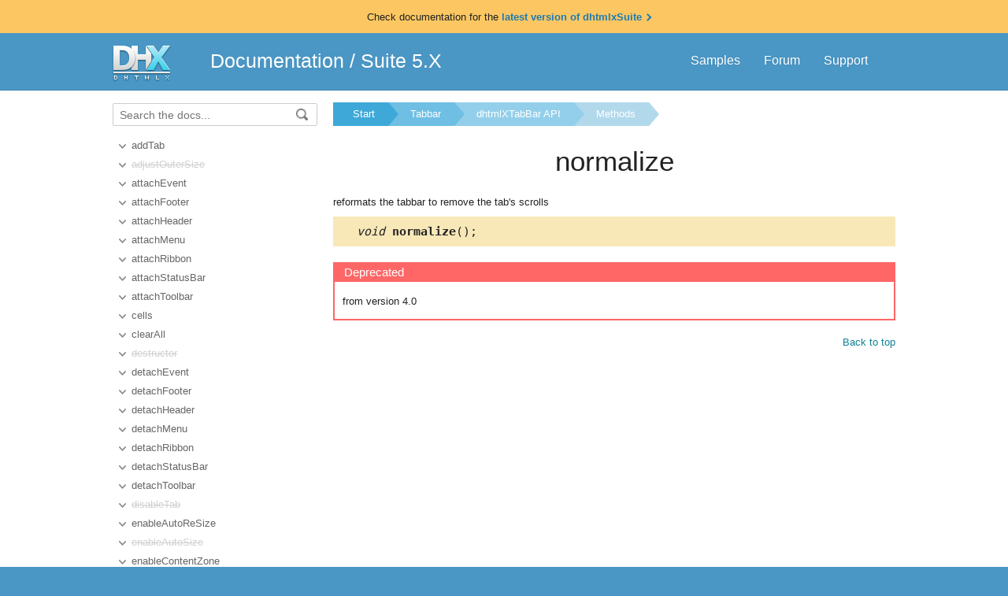

--- FILE ---
content_type: text/html
request_url: https://docs.dhtmlx.com/api__dhtmlxtabbar_normalize.html
body_size: 2869
content:
<!doctype html>
<html>
	<head>
		<link rel="stylesheet" type="text/css" href="assets/docs.css?v=1740580516">
		<link rel="stylesheet" type="text/css" href="assets/theme.css?v=1740580516">
		<link rel="search" type="application/opensearchdescription+xml" title="DHTMLX Docs" href="assets/opensearch.xml">
		<meta http-equiv="Content-Type" content="text/html; charset=utf-8">
		<meta name="viewport" content="initial-scale = 1.0" />
		<meta name="description" content="" />
		<link href="./assets/favicon.ico" rel="shortcut icon" />
		<!--[if lte IE 9]>
			<link rel="stylesheet" type="text/css" href="assets/ie.css" />
		<![endif]-->
		        <!--[if lte IE 7]>
			<link rel="stylesheet" type="text/css" href="assets/ie7.css" />
		<![endif]-->
        <!--[if lte IE 6]>
			<link rel="stylesheet" type="text/css" href="assets/ie6.css" />
		<![endif]-->
<a href="https://docs.dhtmlx.com/suite/" title="" class="attention-line">
    <span>Check documentation for the <span class="attention-line__link"> latest version of dhtmlxSuite <span class="more-link-icon"></span></span></span>
</a>
		
		<title>normalize  DHTMLX Docs</title>
	</head>
<body class="page_">
	<!-- Google Tag Manager --><script>(function(w,d,s,l,i){w[l]=w[l]||[];w[l].push({'gtm.start':new Date().getTime(),event:'gtm.js'});var f=d.getElementsByTagName(s)[0],j=d.createElement(s),dl=l!='dataLayer'?'&l='+l:'';j.async=true;j.src='https://www.googletagmanager.com/gtm.js?id='+i+dl;f.parentNode.insertBefore(j,f);})(window,document,'script','dataLayer','GTM-5M5RCSJ');</script><!-- End Google Tag Manager -->
	<a name="top"></a>
	
	<div class='headerBox'>
	<div class="header">
		<div class='content'>
			<a href='https://dhtmlx.com/' class='top_logo'></a>
			<div class='top_menu'>
				<a href="https://dhtmlx.com/docs/products/dhtmlxSuite5/">Samples</a>
				<a href="https://forum.dhtmlx.com/c/suite/suite5/">Forum</a>
				<a href="https://dhtmlx.com/docs/technical-support.shtml">Support</a>
			</div>
			<span><a href='https://docs.dhtmlx.com/suite/' style="color:white">Documentation</a> / <a href='https://docs.dhtmlx.com/suite5.html' style="color:white">Suite 5.X</a></span>
		</div>
	</div>
	</div>

	<div class="body">
		<div class="content">
		<div class="navigation">
			<div id="doc_navigation">
			<div class="search">
				<form method="get" action="search.php">
					<input type="text" accesskey="f" name="query" placeholder="Search the docs..." value="" autocomplete="off">
						<button type="submit"><img src="assets/common/search_icon.png"/></button>
				</form>
			</div>
			<ul><li class=""><a href="api__dhtmlxtabbar_addtab.html">addTab</a></li><li class="toc-deprecated"><a href="api__dhtmlxtabbar_adjustoutersize.html">adjustOuterSize</a></li><li class=""><a href="api__link__dhtmlxtabbar_attachevent.html">attachEvent</a></li><li class=""><a href="api__link__dhtmlxtabbar_attachfooter.html">attachFooter</a></li><li class=""><a href="api__link__dhtmlxtabbar_attachheader.html">attachHeader</a></li><li class=""><a href="api__link__dhtmlxtabbar_attachmenu.html">attachMenu</a></li><li class=""><a href="api__link__dhtmlxtabbar_attachribbon.html">attachRibbon</a></li><li class=""><a href="api__link__dhtmlxtabbar_attachstatusbar.html">attachStatusBar</a></li><li class=""><a href="api__link__dhtmlxtabbar_attachtoolbar.html">attachToolbar</a></li><li class=""><a href="api__dhtmlxtabbar_cells.html">cells</a></li><li class=""><a href="api__dhtmlxtabbar_clearall.html">clearAll</a></li><li class="toc-deprecated"><a href="api__dhtmlxtabbar_destructor.html">destructor</a></li><li class=""><a href="api__link__dhtmlxtabbar_detachevent.html">detachEvent</a></li><li class=""><a href="api__link__dhtmlxtabbar_detachfooter.html">detachFooter</a></li><li class=""><a href="api__link__dhtmlxtabbar_detachheader.html">detachHeader</a></li><li class=""><a href="api__link__dhtmlxtabbar_detachmenu.html">detachMenu</a></li><li class=""><a href="api__link__dhtmlxtabbar_detachribbon.html">detachRibbon</a></li><li class=""><a href="api__link__dhtmlxtabbar_detachstatusbar.html">detachStatusBar</a></li><li class=""><a href="api__link__dhtmlxtabbar_detachtoolbar.html">detachToolbar</a></li><li class="toc-deprecated"><a href="api__dhtmlxtabbar_disabletab.html">disableTab</a></li><li class=""><a href="api__dhtmlxtabbar_enableautoresize.html">enableAutoReSize</a></li><li class="toc-deprecated"><a href="api__dhtmlxtabbar_enableautosize.html">enableAutoSize</a></li><li class=""><a href="api__dhtmlxtabbar_enablecontentzone.html">enableContentZone</a></li><li class="toc-deprecated"><a href="api__dhtmlxtabbar_enableforcehiding.html">enableForceHiding</a></li><li class="toc-deprecated"><a href="api__dhtmlxtabbar_enablescroll.html">enableScroll</a></li><li class="toc-deprecated"><a href="api__dhtmlxtabbar_enabletab.html">enableTab</a></li><li class=""><a href="api__dhtmlxtabbar_enabletabclosebutton.html">enableTabCloseButton</a></li><li class=""><a href="api__dhtmlxtabbar_foreachcell.html">forEachCell</a></li><li class=""><a href="api__dhtmlxtabbar_foreachtab.html">forEachTab</a></li><li class="toc-deprecated"><a href="api__dhtmlxtabbar_forceload.html">forceLoad</a></li><li class=""><a href="api__dhtmlxtabbar_getactivetab.html">getActiveTab</a></li><li class=""><a href="api__dhtmlxtabbar_getalltabs.html">getAllTabs</a></li><li class=""><a href="api__link__dhtmlxtabbar_getattachedmenu.html">getAttachedMenu</a></li><li class=""><a href="api__link__dhtmlxtabbar_getattachedribbon.html">getAttachedRibbon</a></li><li class=""><a href="api__link__dhtmlxtabbar_getattachedstatusbar.html">getAttachedStatusBar</a></li><li class=""><a href="api__link__dhtmlxtabbar_getattachedtoolbar.html">getAttachedToolbar</a></li><li class="toc-deprecated"><a href="api__dhtmlxtabbar_getindex.html">getIndex</a></li><li class="toc-deprecated"><a href="api__dhtmlxtabbar_getlabel.html">getLabel</a></li><li class=""><a href="api__dhtmlxtabbar_getnumberoftabs.html">getNumberOfTabs</a></li><li class=""><a href="api__dhtmlxtabbar_gotonexttab.html">goToNextTab</a></li><li class=""><a href="api__dhtmlxtabbar_gotoprevtab.html">goToPrevTab</a></li><li class=""><a href="api__link__dhtmlxtabbar_hidemenu.html">hideMenu</a></li><li class=""><a href="api__link__dhtmlxtabbar_hideribbon.html">hideRibbon</a></li><li class=""><a href="api__link__dhtmlxtabbar_hidestatusbar.html">hideStatusBar</a></li><li class="toc-deprecated"><a href="api__dhtmlxtabbar_hidetab.html">hideTab</a></li><li class=""><a href="api__link__dhtmlxtabbar_hidetoolbar.html">hideToolbar</a></li><li class=""><a href="api__link__dhtmlxtabbar_loadstruct.html">loadStruct</a></li><li class="toc-deprecated"><a href="api__dhtmlxtabbar_loadxml.html">loadXML</a></li><li class="toc-deprecated"><a href="api__dhtmlxtabbar_loadxmlstring.html">loadXMLString</a></li><li class=""><a href="api__dhtmlxtabbar_movetab.html">moveTab</a></li><li class="toc-deprecated current"><a href="api__dhtmlxtabbar_normalize.html">normalize</a></li><li class=""><a href="api__link__dhtmlxtabbar_progressoff.html">progressOff</a></li><li class=""><a href="api__link__dhtmlxtabbar_progresson.html">progressOn</a></li><li class="toc-deprecated"><a href="api__dhtmlxtabbar_removetab.html">removeTab</a></li><li class=""><a href="api__dhtmlxtabbar_setalign.html">setAlign</a></li><li class=""><a href="api__dhtmlxtabbar_setarrowsmode.html">setArrowsMode</a></li><li class="toc-deprecated"><a href="api__dhtmlxtabbar_setcontent.html">setContent</a></li><li class="toc-deprecated"><a href="api__dhtmlxtabbar_setcontenthtml.html">setContentHTML</a></li><li class="toc-deprecated"><a href="api__dhtmlxtabbar_setcontenthref.html">setContentHref</a></li><li class="toc-deprecated"><a href="api__dhtmlxtabbar_setcustomstyle.html">setCustomStyle</a></li><li class="toc-deprecated"><a href="api__dhtmlxtabbar_sethrefmode.html">setHrefMode</a></li><li class="toc-deprecated"><a href="api__dhtmlxtabbar_setimagepath.html">setImagePath</a></li><li class="toc-deprecated"><a href="api__dhtmlxtabbar_setlabel.html">setLabel</a></li><li class="toc-deprecated"><a href="api__dhtmlxtabbar_setmargin.html">setMargin</a></li><li class="toc-deprecated"><a href="api__dhtmlxtabbar_setoffset.html">setOffset</a></li><li class=""><a href="api__link__dhtmlxtabbar_setoffsets.html">setOffsets</a></li><li class="toc-deprecated"><a href="api__dhtmlxtabbar_setsize.html">setSize</a></li><li class=""><a href="api__dhtmlxtabbar_setsizes.html">setSizes</a></li><li class=""><a href="api__dhtmlxtabbar_setskin.html">setSkin</a></li><li class="toc-deprecated"><a href="api__dhtmlxtabbar_setskincolors.html">setSkinColors</a></li><li class="toc-deprecated"><a href="api__dhtmlxtabbar_setstyle.html">setStyle</a></li><li class="toc-deprecated"><a href="api__dhtmlxtabbar_settabactive.html">setTabActive</a></li><li class=""><a href="api__dhtmlxtabbar_settabinactive.html">setTabInActive</a></li><li class=""><a href="api__dhtmlxtabbar_settabsmode.html">setTabsMode</a></li><li class="toc-deprecated"><a href="api__dhtmlxtabbar_showinnerscroll.html">showInnerScroll</a></li><li class=""><a href="api__link__dhtmlxtabbar_showmenu.html">showMenu</a></li><li class=""><a href="api__link__dhtmlxtabbar_showribbon.html">showRibbon</a></li><li class=""><a href="api__link__dhtmlxtabbar_showstatusbar.html">showStatusBar</a></li><li class="toc-deprecated"><a href="api__dhtmlxtabbar_showtab.html">showTab</a></li><li class=""><a href="api__link__dhtmlxtabbar_showtoolbar.html">showToolbar</a></li><li class="toc-deprecated"><a href="api__dhtmlxtabbar_tabwindow.html">tabWindow</a></li><li class=""><a href="api__dhtmlxtabbar_tabs.html">tabs</a></li><li class=""><a href="api__dhtmlxtabbar_unload.html">unload</a></li></ul>
			</div>
		</div>	  
	  
		<div class='doc' id='doc_content'>
			
			
			<div class='breadcrumb'><a class="n1" href="suite5.html">Start</a><a class="n2" href="tabbar__index.html">Tabbar</a><a class="n3" href="api__refs__dhtmlxtabbar.html">dhtmlXTabBar API</a><a class="n4" href="api__refs__dhtmlxtabbar_methods.html">Methods</a></div>
<h1>normalize</h1>
<!-- Content Area -->


<p>reformats the tabbar to remove the tab's scrolls</p>



<div class='signature'><em>void</em> <b>normalize</b>();</div>


<div class='deprecated'><h3>Deprecated</h3><p>from version 4.0</p>
</div>





















<!-- Content Area End -->
			<a href='#top' class='top_link'>Back to top</a>
			
		</div>
		</div>
	</div>
	<div class="footer">
		<div class='content'>
			<ul class='column'>
	<li class='group'>Suite 5.X Collection</li>
	<li><a href='accordion__index.html'>Accordion</a></li>
	<li><a href='calendar__index.html'>Calendar</a></li>
	<li><a href='carousel__index.html'>Carousel</a></li>
	<li><a href='chart__index.html'>Chart</a></li>
	<li><a href='colorpicker__index.html'>ColorPicker</a></li>
	<li><a href='combo__index.html'>Combo</a></li>
	<li><a href='dataview__index.html'>DataView</a></li>	
</ul>
<ul class='column'>
	<li class='group'>&nbsp;</li>
	<li><a href='form__index.html'>Form</a></li>
	<li><a href='grid__index.html'>Grid</a></li>
	<li><a href='layout__index.html'>Layout</a></li>
	<li><a href='list__index.html'>List</a></li>
	<li><a href='menu__index.html'>Menu</a></li>
	<li><a href='popup__index.html'>Popup</a></li>
	<li><a href='ribbon__index.html'>Ribbon</a></li>		
</ul>
<ul class='column'>
	<li class='group'>&nbsp;</li>
	<li><a href='sidebar__index.html'>Sidebar</a></li>
	<li><a href='slider__index.html'>Slider</a></li>
	<li><a href='tabbar__index.html'>Tabbar</a></li>
	<li><a href='toolbar__index.html'>Toolbar</a></li>
	<li><a href='treegrid__index.html'>TreeGrid</a></li>
	<li><a href='treeview__index.html'>TreeView</a></li>
	<li><a href='windows__index.html'>Windows</a></li>
</ul>
<ul class='column'>
	<li class='group'>Other Components</li>
	<li><a href='https://docs.dhtmlx.com/diagram/'>Diagram</a></li>
	<li><a href='https://docs.dhtmlx.com/gantt/'>Gantt</a></li>
	<li><a href='https://docs.dhtmlx.com/pivot/index.html'>Pivot</a></li>
	<li><a href='https://docs.dhtmlx.com/richtext/'>RichText</a></li>
	<li><a href='https://docs.dhtmlx.com/scheduler/'>Scheduler</a></li>
	<li><a href='https://docs.dhtmlx.com/spreadsheet/'>SpreadSheet</a></li>
	<li><a href='https://docs.dhtmlx.com/vault/index.html'>Vault</a></li>
</ul>
<ul class='column'>
	<li class='group'>Data Saving</li>
	<li><a href='datastore__index.html'>DataStore</a></li>
	<li><a href='dataprocessor__index.html'>DataProcessor</a></li>
	<li><a href='connector__php__index.html'>PHP connector</a></li>
	<li><a href='connector__java__index.html'>Java connector</a></li>
	<li><a href='connector__net__index.html'>.Net connector</a></li>
	<li><a href='connector__cf__index.html'>ColdFusion</a></li>
</ul>
<ul class='column'>
	<li class='group'>Tools&Helpers</li>	
	<li><a href='formbuilder__index.html'>Form Builder</a></li>
	<li><a href='libcompiler__index.html'>LibCompiler</a></li>
	<li><a href='optimus__index.html'>Optimus Framework</a></li>
	<li><a href='dhxskinbuilder_4_x.html'>Skin Builder</a></li>
	<li><a href='https://snippet.dhtmlx.com/'>Snippet Editor</a></li>
	<li><a href='designer__index.html'>Visual Designer</a></li>
	<li><a href='helpers__index.html'>Helpers</a></li>
</ul>
		</div>
	</div>
	<script src="assets/autocomplete.js" type="text/javascript" charset="utf-8"></script>
	<script type="text/javascript">
		AutoComplete_init("");
		Scroll_init();
	</script>	
</body>
</html>